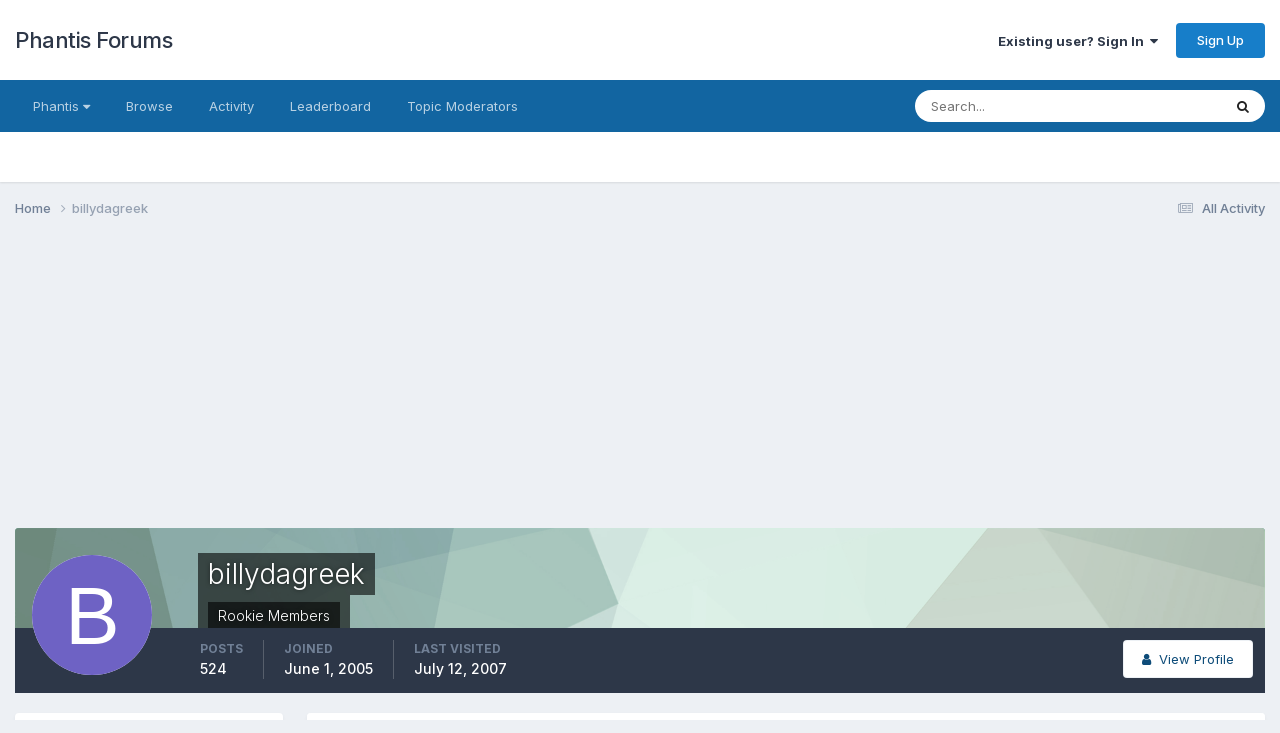

--- FILE ---
content_type: text/html;charset=UTF-8
request_url: https://forums.phantis.com/profile/1754-billydagreek/content/?type=football_fixture
body_size: 12161
content:
<!DOCTYPE html>
<html lang="en-US" dir="ltr">
	<head>
		<meta charset="utf-8">
        
		<title>billydagreek's Content - Phantis Forums</title>
		
		
		
		

	<meta name="viewport" content="width=device-width, initial-scale=1">


	
	


	<meta name="twitter:card" content="summary" />


	
		<meta name="twitter:site" content="@PhantisUSA" />
	



	
		
			
				<meta property="og:site_name" content="Phantis Forums">
			
		
	

	
		
			
				<meta property="og:locale" content="en_US">
			
		
	


	
		<link rel="canonical" href="https://forums.phantis.com/profile/1754-billydagreek/content/?type=football_fixture" />
	





<link rel="manifest" href="https://forums.phantis.com/manifest.webmanifest/">
<meta name="msapplication-config" content="https://forums.phantis.com/browserconfig.xml/">
<meta name="msapplication-starturl" content="/">
<meta name="application-name" content="Phantis Forums">
<meta name="apple-mobile-web-app-title" content="Phantis Forums">

	<meta name="theme-color" content="#ffffff">






	

	
		
			<link rel="icon" sizes="36x36" href="https://forums.phantis.com/uploads/monthly_2019_03/android-chrome-36x36.png?v=1718217251">
		
	

	
		
			<link rel="icon" sizes="48x48" href="https://forums.phantis.com/uploads/monthly_2019_03/android-chrome-48x48.png?v=1718217251">
		
	

	
		
			<link rel="icon" sizes="72x72" href="https://forums.phantis.com/uploads/monthly_2019_03/android-chrome-72x72.png?v=1718217251">
		
	

	
		
			<link rel="icon" sizes="96x96" href="https://forums.phantis.com/uploads/monthly_2019_03/android-chrome-96x96.png?v=1718217251">
		
	

	
		
			<link rel="icon" sizes="144x144" href="https://forums.phantis.com/uploads/monthly_2019_03/android-chrome-144x144.png?v=1718217251">
		
	

	
		
			<link rel="icon" sizes="192x192" href="https://forums.phantis.com/uploads/monthly_2019_03/android-chrome-192x192.png?v=1718217251">
		
	

	
		
			<link rel="icon" sizes="256x256" href="https://forums.phantis.com/uploads/monthly_2019_03/android-chrome-256x256.png?v=1718217251">
		
	

	
		
			<link rel="icon" sizes="384x384" href="https://forums.phantis.com/uploads/monthly_2019_03/android-chrome-384x384.png?v=1718217251">
		
	

	
		
			<link rel="icon" sizes="512x512" href="https://forums.phantis.com/uploads/monthly_2019_03/android-chrome-512x512.png?v=1718217251">
		
	

	
		
			<meta name="msapplication-square70x70logo" content="https://forums.phantis.com/uploads/monthly_2019_03/msapplication-square70x70logo.png?v=1718217251"/>
		
	

	
		
			<meta name="msapplication-TileImage" content="https://forums.phantis.com/uploads/monthly_2019_03/msapplication-TileImage.png?v=1718217251"/>
		
	

	
		
			<meta name="msapplication-square150x150logo" content="https://forums.phantis.com/uploads/monthly_2019_03/msapplication-square150x150logo.png?v=1718217251"/>
		
	

	
		
			<meta name="msapplication-wide310x150logo" content="https://forums.phantis.com/uploads/monthly_2019_03/msapplication-wide310x150logo.png?v=1718217251"/>
		
	

	
		
			<meta name="msapplication-square310x310logo" content="https://forums.phantis.com/uploads/monthly_2019_03/msapplication-square310x310logo.png?v=1718217251"/>
		
	

	
		
			
				<link rel="apple-touch-icon" href="https://forums.phantis.com/uploads/monthly_2019_03/apple-touch-icon-57x57.png?v=1718217251">
			
		
	

	
		
			
				<link rel="apple-touch-icon" sizes="60x60" href="https://forums.phantis.com/uploads/monthly_2019_03/apple-touch-icon-60x60.png?v=1718217251">
			
		
	

	
		
			
				<link rel="apple-touch-icon" sizes="72x72" href="https://forums.phantis.com/uploads/monthly_2019_03/apple-touch-icon-72x72.png?v=1718217251">
			
		
	

	
		
			
				<link rel="apple-touch-icon" sizes="76x76" href="https://forums.phantis.com/uploads/monthly_2019_03/apple-touch-icon-76x76.png?v=1718217251">
			
		
	

	
		
			
				<link rel="apple-touch-icon" sizes="114x114" href="https://forums.phantis.com/uploads/monthly_2019_03/apple-touch-icon-114x114.png?v=1718217251">
			
		
	

	
		
			
				<link rel="apple-touch-icon" sizes="120x120" href="https://forums.phantis.com/uploads/monthly_2019_03/apple-touch-icon-120x120.png?v=1718217251">
			
		
	

	
		
			
				<link rel="apple-touch-icon" sizes="144x144" href="https://forums.phantis.com/uploads/monthly_2019_03/apple-touch-icon-144x144.png?v=1718217251">
			
		
	

	
		
			
				<link rel="apple-touch-icon" sizes="152x152" href="https://forums.phantis.com/uploads/monthly_2019_03/apple-touch-icon-152x152.png?v=1718217251">
			
		
	

	
		
			
				<link rel="apple-touch-icon" sizes="180x180" href="https://forums.phantis.com/uploads/monthly_2019_03/apple-touch-icon-180x180.png?v=1718217251">
			
		
	





<link rel="preload" href="//forums.phantis.com/applications/core/interface/font/fontawesome-webfont.woff2?v=4.7.0" as="font" crossorigin="anonymous">
		


	<link rel="preconnect" href="https://fonts.googleapis.com">
	<link rel="preconnect" href="https://fonts.gstatic.com" crossorigin>
	
		<link href="https://fonts.googleapis.com/css2?family=Inter:wght@300;400;500;600;700&amp;display=swap" rel="stylesheet">
	



	<link rel="stylesheet" href="https://forums.phantis.com/uploads/css_built_3/341e4a57816af3ba440d891ca87450ff_framework.css?v=aff9fb3b711740089314" media="all">

	<link rel="stylesheet" href="https://forums.phantis.com/uploads/css_built_3/05e81b71abe4f22d6eb8d1a929494829_responsive.css?v=aff9fb3b711740089314" media="all">

	<link rel="stylesheet" href="https://forums.phantis.com/uploads/css_built_3/90eb5adf50a8c640f633d47fd7eb1778_core.css?v=aff9fb3b711740089314" media="all">

	<link rel="stylesheet" href="https://forums.phantis.com/uploads/css_built_3/5a0da001ccc2200dc5625c3f3934497d_core_responsive.css?v=aff9fb3b711740089314" media="all">

	<link rel="stylesheet" href="https://forums.phantis.com/uploads/css_built_3/fa14879227d11d638405bb86b9ef9148_notes.css?v=aff9fb3b711740089314" media="all">

	<link rel="stylesheet" href="https://forums.phantis.com/uploads/css_built_3/1f64b7f8224ab9be21c3a326ba50e129_stickynotes.css?v=aff9fb3b711740089314" media="all">

	<link rel="stylesheet" href="https://forums.phantis.com/uploads/css_built_3/ffdbd8340d5c38a97b780eeb2549bc3f_profiles.css?v=aff9fb3b711740089314" media="all">

	<link rel="stylesheet" href="https://forums.phantis.com/uploads/css_built_3/f2ef08fd7eaff94a9763df0d2e2aaa1f_streams.css?v=aff9fb3b711740089314" media="all">

	<link rel="stylesheet" href="https://forums.phantis.com/uploads/css_built_3/9be4fe0d9dd3ee2160f368f53374cd3f_leaderboard.css?v=aff9fb3b711740089314" media="all">

	<link rel="stylesheet" href="https://forums.phantis.com/uploads/css_built_3/125515e1b6f230e3adf3a20c594b0cea_profiles_responsive.css?v=aff9fb3b711740089314" media="all">





<link rel="stylesheet" href="https://forums.phantis.com/uploads/css_built_3/258adbb6e4f3e83cd3b355f84e3fa002_custom.css?v=aff9fb3b711740089314" media="all">




		
		

	
	<link rel='shortcut icon' href='https://forums.phantis.com/uploads/monthly_2019_03/favicon.ico' type="image/x-icon">

	</head>
	<body class="ipsApp ipsApp_front ipsJS_none ipsClearfix" data-controller="core.front.core.app,plugins.minimizequote"  data-message=""  data-pageapp="core" data-pagelocation="front" data-pagemodule="members" data-pagecontroller="profile" data-pageid="1754"   >
		
        

        

		<a href="#ipsLayout_mainArea" class="ipsHide" title="Go to main content on this page" accesskey="m">Jump to content</a>
		





		<div id="ipsLayout_header" class="ipsClearfix">
			

<style>
.moved {
  right: inherit !important;
  bottom: inherit !important;
}



</style>







<header>
				<div class="ipsLayout_container">
					

<a href='https://forums.phantis.com/' id='elSiteTitle' accesskey='1'>Phantis Forums</a>

					
						

	<ul id="elUserNav" class="ipsList_inline cSignedOut ipsResponsive_showDesktop">
		
        
		
        
        
            
            <li id="elSignInLink">
                <a href="https://forums.phantis.com/login/" data-ipsmenu-closeonclick="false" data-ipsmenu id="elUserSignIn">
                    Existing user? Sign In  <i class="fa fa-caret-down"></i>
                </a>
                
<div id='elUserSignIn_menu' class='ipsMenu ipsMenu_auto ipsHide'>
	<form accept-charset='utf-8' method='post' action='https://forums.phantis.com/login/'>
		<input type="hidden" name="csrfKey" value="c0196d52dac1d11b9de91b83539a53b7">
		<input type="hidden" name="ref" value="aHR0cHM6Ly9mb3J1bXMucGhhbnRpcy5jb20vcHJvZmlsZS8xNzU0LWJpbGx5ZGFncmVlay9jb250ZW50Lz90eXBlPWZvb3RiYWxsX2ZpeHR1cmU=">
		<div data-role="loginForm">
			
			
			
				<div class='ipsColumns ipsColumns_noSpacing'>
					<div class='ipsColumn ipsColumn_wide' id='elUserSignIn_internal'>
						
<div class="ipsPad ipsForm ipsForm_vertical">
	<h4 class="ipsType_sectionHead">Sign In</h4>
	<br><br>
	<ul class='ipsList_reset'>
		<li class="ipsFieldRow ipsFieldRow_noLabel ipsFieldRow_fullWidth">
			
			
				<input type="email" placeholder="Email Address" name="auth" autocomplete="email">
			
		</li>
		<li class="ipsFieldRow ipsFieldRow_noLabel ipsFieldRow_fullWidth">
			<input type="password" placeholder="Password" name="password" autocomplete="current-password">
		</li>
		<li class="ipsFieldRow ipsFieldRow_checkbox ipsClearfix">
			<span class="ipsCustomInput">
				<input type="checkbox" name="remember_me" id="remember_me_checkbox" value="1" checked aria-checked="true">
				<span></span>
			</span>
			<div class="ipsFieldRow_content">
				<label class="ipsFieldRow_label" for="remember_me_checkbox">Remember me</label>
				<span class="ipsFieldRow_desc">Not recommended on shared computers</span>
			</div>
		</li>
		<li class="ipsFieldRow ipsFieldRow_fullWidth">
			<button type="submit" name="_processLogin" value="usernamepassword" class="ipsButton ipsButton_primary ipsButton_small" id="elSignIn_submit">Sign In</button>
			
				<p class="ipsType_right ipsType_small">
					
						<a href='https://forums.phantis.com/lostpassword/' data-ipsDialog data-ipsDialog-title='Forgot your password?'>
					
					Forgot your password?</a>
				</p>
			
		</li>
	</ul>
</div>
					</div>
					<div class='ipsColumn ipsColumn_wide'>
						<div class='ipsPadding' id='elUserSignIn_external'>
							<div class='ipsAreaBackground_light ipsPadding:half'>
								
									<p class='ipsType_reset ipsType_small ipsType_center'><strong>Or sign in with one of these services</strong></p>
								
								
									<div class='ipsType_center ipsMargin_top:half'>
										

<button type="submit" name="_processLogin" value="2" class='ipsButton ipsButton_verySmall ipsButton_fullWidth ipsSocial ipsSocial_facebook' style="background-color: #3a579a">
	
		<span class='ipsSocial_icon'>
			
				<i class='fa fa-facebook-official'></i>
			
		</span>
		<span class='ipsSocial_text'>Sign in with Facebook</span>
	
</button>
									</div>
								
									<div class='ipsType_center ipsMargin_top:half'>
										

<button type="submit" name="_processLogin" value="9" class='ipsButton ipsButton_verySmall ipsButton_fullWidth ipsSocial ipsSocial_twitter' style="background-color: #000000">
	
		<span class='ipsSocial_icon'>
			
				<i class='fa fa-twitter'></i>
			
		</span>
		<span class='ipsSocial_text'>Sign in with X</span>
	
</button>
									</div>
								
									<div class='ipsType_center ipsMargin_top:half'>
										

<button type="submit" name="_processLogin" value="7" class='ipsButton ipsButton_verySmall ipsButton_fullWidth ipsSocial ipsSocial_linkedin' style="background-color: #007eb3">
	
		<span class='ipsSocial_icon'>
			
				<i class='fa fa-linkedin'></i>
			
		</span>
		<span class='ipsSocial_text'>Sign in with LinkedIn</span>
	
</button>
									</div>
								
									<div class='ipsType_center ipsMargin_top:half'>
										

<button type="submit" name="_processLogin" value="3" class='ipsButton ipsButton_verySmall ipsButton_fullWidth ipsSocial ipsSocial_google' style="background-color: #4285F4">
	
		<span class='ipsSocial_icon'>
			
				<i class='fa fa-google'></i>
			
		</span>
		<span class='ipsSocial_text'>Sign in with Google</span>
	
</button>
									</div>
								
							</div>
						</div>
					</div>
				</div>
			
		</div>
	</form>
</div>
            </li>
            
        
		
			<li>
				
					<a href="https://forums.phantis.com/register/" data-ipsdialog data-ipsdialog-size="narrow" data-ipsdialog-title="Sign Up"  id="elRegisterButton" class="ipsButton ipsButton_normal ipsButton_primary">Sign Up</a>
				
			</li>
		
	</ul>

						
<ul class='ipsMobileHamburger ipsList_reset ipsResponsive_hideDesktop'>
	<li data-ipsDrawer data-ipsDrawer-drawerElem='#elMobileDrawer'>
		<a href='#' >
			
			
				
			
			
			
			<i class='fa fa-navicon'></i>
		</a>
	</li>
</ul>
					
				</div>
			</header>
			

	<nav data-controller='core.front.core.navBar' class=' ipsResponsive_showDesktop'>
		<div class='ipsNavBar_primary ipsLayout_container '>
			<ul data-role="primaryNavBar" class='ipsClearfix'>
				


	
		
		
		<li  id='elNavSecondary_13' data-role="navBarItem" data-navApp="core" data-navExt="Menu">
			
			
				<a href="#" id="elNavigation_13" data-ipsMenu data-ipsMenu-appendTo='#elNavSecondary_13' data-ipsMenu-activeClass='ipsNavActive_menu' data-navItem-id="13" >
					Phantis <i class="fa fa-caret-down"></i><span class='ipsNavBar_active__identifier'></span>
				</a>
				<ul id="elNavigation_13_menu" class="ipsMenu ipsMenu_auto ipsHide">
					

	
		
			<li class='ipsMenu_item' >
				<a href='http://www.phantis.com/' >
					Phantis (Main Site)
				</a>
			</li>
		
	

	
		
			<li class='ipsMenu_item' >
				<a href='https://wiki.phantis.com/' >
					Phantis Wiki
				</a>
			</li>
		
	

				</ul>
			
			
		</li>
	
	

	
		
		
		<li  id='elNavSecondary_1' data-role="navBarItem" data-navApp="core" data-navExt="CustomItem">
			
			
				<a href="https://forums.phantis.com"  data-navItem-id="1" >
					Browse<span class='ipsNavBar_active__identifier'></span>
				</a>
			
			
				<ul class='ipsNavBar_secondary ipsHide' data-role='secondaryNavBar'>
					


	
		
		
		<li  id='elNavSecondary_8' data-role="navBarItem" data-navApp="forums" data-navExt="Forums">
			
			
				<a href="https://forums.phantis.com"  data-navItem-id="8" >
					Forums<span class='ipsNavBar_active__identifier'></span>
				</a>
			
			
		</li>
	
	

	
		
		
		<li  id='elNavSecondary_37' data-role="navBarItem" data-navApp="core" data-navExt="Clubs">
			
			
				<a href="https://forums.phantis.com/clubs/"  data-navItem-id="37" >
					Clubs<span class='ipsNavBar_active__identifier'></span>
				</a>
			
			
		</li>
	
	

	
		
		
		<li  id='elNavSecondary_39' data-role="navBarItem" data-navApp="core" data-navExt="Promoted">
			
			
				<a href="https://forums.phantis.com/ourpicks/"  data-navItem-id="39" >
					Our Picks<span class='ipsNavBar_active__identifier'></span>
				</a>
			
			
		</li>
	
	

	
	

	
	

	
		
		
		<li  id='elNavSecondary_11' data-role="navBarItem" data-navApp="core" data-navExt="StaffDirectory">
			
			
				<a href="https://forums.phantis.com/staff/"  data-navItem-id="11" >
					Staff<span class='ipsNavBar_active__identifier'></span>
				</a>
			
			
		</li>
	
	

	
		
		
		<li  id='elNavSecondary_12' data-role="navBarItem" data-navApp="core" data-navExt="OnlineUsers">
			
			
				<a href="https://forums.phantis.com/online/"  data-navItem-id="12" >
					Online Users<span class='ipsNavBar_active__identifier'></span>
				</a>
			
			
		</li>
	
	

	
	

					<li class='ipsHide' id='elNavigationMore_1' data-role='navMore'>
						<a href='#' data-ipsMenu data-ipsMenu-appendTo='#elNavigationMore_1' id='elNavigationMore_1_dropdown'>More <i class='fa fa-caret-down'></i></a>
						<ul class='ipsHide ipsMenu ipsMenu_auto' id='elNavigationMore_1_dropdown_menu' data-role='moreDropdown'></ul>
					</li>
				</ul>
			
		</li>
	
	

	
		
		
		<li  id='elNavSecondary_2' data-role="navBarItem" data-navApp="core" data-navExt="CustomItem">
			
			
				<a href="https://forums.phantis.com/discover/"  data-navItem-id="2" >
					Activity<span class='ipsNavBar_active__identifier'></span>
				</a>
			
			
				<ul class='ipsNavBar_secondary ipsHide' data-role='secondaryNavBar'>
					


	
		
		
		<li  id='elNavSecondary_3' data-role="navBarItem" data-navApp="core" data-navExt="AllActivity">
			
			
				<a href="https://forums.phantis.com/discover/"  data-navItem-id="3" >
					All Activity<span class='ipsNavBar_active__identifier'></span>
				</a>
			
			
		</li>
	
	

	
	

	
	

	
	

	
		
		
		<li  id='elNavSecondary_7' data-role="navBarItem" data-navApp="core" data-navExt="Search">
			
			
				<a href="https://forums.phantis.com/search/"  data-navItem-id="7" >
					Search<span class='ipsNavBar_active__identifier'></span>
				</a>
			
			
		</li>
	
	

					<li class='ipsHide' id='elNavigationMore_2' data-role='navMore'>
						<a href='#' data-ipsMenu data-ipsMenu-appendTo='#elNavigationMore_2' id='elNavigationMore_2_dropdown'>More <i class='fa fa-caret-down'></i></a>
						<ul class='ipsHide ipsMenu ipsMenu_auto' id='elNavigationMore_2_dropdown_menu' data-role='moreDropdown'></ul>
					</li>
				</ul>
			
		</li>
	
	

	
	

	
	

	
	

	
	

	
		
		
		<li  id='elNavSecondary_34' data-role="navBarItem" data-navApp="core" data-navExt="Leaderboard">
			
			
				<a href="https://forums.phantis.com/leaderboard/"  data-navItem-id="34" >
					Leaderboard<span class='ipsNavBar_active__identifier'></span>
				</a>
			
			
		</li>
	
	

	
		
		
		<li  id='elNavSecondary_45' data-role="navBarItem" data-navApp="nbtopicmods" data-navExt="TopicModerators">
			
			
				<a href="https://forums.phantis.com/nbtopicmods/"  data-navItem-id="45" >
					Topic Moderators<span class='ipsNavBar_active__identifier'></span>
				</a>
			
			
		</li>
	
	

				<li class='ipsHide' id='elNavigationMore' data-role='navMore'>
					<a href='#' data-ipsMenu data-ipsMenu-appendTo='#elNavigationMore' id='elNavigationMore_dropdown'>More</a>
					<ul class='ipsNavBar_secondary ipsHide' data-role='secondaryNavBar'>
						<li class='ipsHide' id='elNavigationMore_more' data-role='navMore'>
							<a href='#' data-ipsMenu data-ipsMenu-appendTo='#elNavigationMore_more' id='elNavigationMore_more_dropdown'>More <i class='fa fa-caret-down'></i></a>
							<ul class='ipsHide ipsMenu ipsMenu_auto' id='elNavigationMore_more_dropdown_menu' data-role='moreDropdown'></ul>
						</li>
					</ul>
				</li>
			</ul>
			

	<div id="elSearchWrapper">
		<div id='elSearch' data-controller="core.front.core.quickSearch">
			<form accept-charset='utf-8' action='//forums.phantis.com/search/?do=quicksearch' method='post'>
                <input type='search' id='elSearchField' placeholder='Search...' name='q' autocomplete='off' aria-label='Search'>
                <details class='cSearchFilter'>
                    <summary class='cSearchFilter__text'></summary>
                    <ul class='cSearchFilter__menu'>
                        
                        <li><label><input type="radio" name="type" value="all" ><span class='cSearchFilter__menuText'>Everywhere</span></label></li>
                        
                        
                            <li><label><input type="radio" name="type" value="core_statuses_status" checked><span class='cSearchFilter__menuText'>Status Updates</span></label></li>
                        
                            <li><label><input type="radio" name="type" value="forums_topic"><span class='cSearchFilter__menuText'>Topics</span></label></li>
                        
                            <li><label><input type="radio" name="type" value="core_members"><span class='cSearchFilter__menuText'>Members</span></label></li>
                        
                    </ul>
                </details>
				<button class='cSearchSubmit' type="submit" aria-label='Search'><i class="fa fa-search"></i></button>
			</form>
		</div>
	</div>

		</div>
	</nav>

			
<ul id='elMobileNav' class='ipsResponsive_hideDesktop' data-controller='core.front.core.mobileNav'>
	
		
			<li id='elMobileBreadcrumb'>
				<a href='https://forums.phantis.com/'>
					<span>Home</span>
				</a>
			</li>
		
	
	
	
	<li >
		<a data-action="defaultStream" href='https://forums.phantis.com/discover/'><i class="fa fa-newspaper-o" aria-hidden="true"></i></a>
	</li>

	

	
		<li class='ipsJS_show'>
			<a href='https://forums.phantis.com/search/'><i class='fa fa-search'></i></a>
		</li>
	
</ul>
		</div>
		<main id="ipsLayout_body" class="ipsLayout_container">
			<div id="ipsLayout_contentArea">
				<div id="ipsLayout_contentWrapper">
					
<nav class='ipsBreadcrumb ipsBreadcrumb_top ipsFaded_withHover'>
	

	<ul class='ipsList_inline ipsPos_right'>
		
		<li >
			<a data-action="defaultStream" class='ipsType_light '  href='https://forums.phantis.com/discover/'><i class="fa fa-newspaper-o" aria-hidden="true"></i> <span>All Activity</span></a>
		</li>
		
	</ul>

	<ul data-role="breadcrumbList">
		<li>
			<a title="Home" href='https://forums.phantis.com/'>
				<span>Home <i class='fa fa-angle-right'></i></span>
			</a>
		</li>
		
		
			<li>
				
					<a href='https://forums.phantis.com/profile/1754-billydagreek/'>
						<span>billydagreek </span>
					</a>
				
			</li>
		
	</ul>
</nav>
					
					<div id="ipsLayout_mainArea">
						<script async src="https://pagead2.googlesyndication.com/pagead/js/adsbygoogle.js"></script>
<!-- PF-Top -->
<ins class="adsbygoogle"
     style="display:block"
     data-ad-client="ca-pub-6814881822763525"
     data-ad-slot="2861543352"
     data-ad-format="auto"
     data-full-width-responsive="true"></ins>
<script>
     (adsbygoogle = window.adsbygoogle || []).push({});
</script>
						
						
						

	




						


<div data-controller='core.front.profile.main' id='elProfileUserContent'>
	

<header data-role="profileHeader">
    <div class="ipsPageHead_special cProfileHeaderMinimal" id="elProfileHeader" data-controller="core.global.core.coverPhoto" data-url="https://forums.phantis.com/profile/1754-billydagreek/?csrfKey=c0196d52dac1d11b9de91b83539a53b7" data-coveroffset="0">
        
        <div class="ipsCoverPhoto_container" style="background-color: hsl(153, 100%, 80% )">
            <img src="https://forums.phantis.com/uploads/set_resources_3/84c1e40ea0e759e3f1505eb1788ddf3c_pattern.png" class="ipsCoverPhoto_photo" data-action="toggleCoverPhoto" alt="">
        </div>
        
        
        <div class="ipsColumns ipsColumns_collapsePhone" data-hideoncoveredit>
            <div class="ipsColumn ipsColumn_fixed ipsColumn_narrow ipsPos_center" id="elProfilePhoto">
                
                <span class="ipsUserPhoto ipsUserPhoto_xlarge">
						<img src="data:image/svg+xml,%3Csvg%20xmlns%3D%22http%3A%2F%2Fwww.w3.org%2F2000%2Fsvg%22%20viewBox%3D%220%200%201024%201024%22%20style%3D%22background%3A%236e62c4%22%3E%3Cg%3E%3Ctext%20text-anchor%3D%22middle%22%20dy%3D%22.35em%22%20x%3D%22512%22%20y%3D%22512%22%20fill%3D%22%23ffffff%22%20font-size%3D%22700%22%20font-family%3D%22-apple-system%2C%20BlinkMacSystemFont%2C%20Roboto%2C%20Helvetica%2C%20Arial%2C%20sans-serif%22%3EB%3C%2Ftext%3E%3C%2Fg%3E%3C%2Fsvg%3E" alt="">
					</span>
                
                
            </div>
            <div class="ipsColumn ipsColumn_fluid">
                <div class="ipsPos_left ipsPad cProfileHeader_name ipsType_normal">
                    <h1 class="ipsType_reset ipsPageHead_barText">
                        billydagreek

                        
                        
                    </h1>
                    <span>
						<span class="ipsPageHead_barText">
					
						<span class="ipsPageHead_barText"><span style='color:#'>Rookie Members</span></span>
					</span>

					</span>
                </div>
                
                <ul class="ipsList_inline ipsPad ipsResponsive_hidePhone ipsResponsive_block ipsPos_left">
                    
                    <li>

<div data-followApp='core' data-followArea='member' data-followID='1754'  data-controller='core.front.core.followButton'>
	
		

	
</div></li>
                    
                    
                
</ul>
                
            </div>
        </div>
    </div>

    <div class="ipsGrid ipsAreaBackground ipsPad ipsResponsive_showPhone ipsResponsive_block">
        
        
        

        
        
        <div data-role="switchView" class="ipsGrid_span12">
            <div data-action="goToProfile" data-type="phone" class="">
                <a href="https://forums.phantis.com/profile/1754-billydagreek/" class="ipsButton ipsButton_veryLight ipsButton_small ipsButton_fullWidth" title="billydagreek's Profile"><i class="fa fa-user"></i></a>
            </div>
            <div data-action="browseContent" data-type="phone" class="ipsHide">
                <a href="https://forums.phantis.com/profile/1754-billydagreek/content/" rel="nofollow" class="ipsButton ipsButton_veryLight ipsButton_small ipsButton_fullWidth" title="billydagreek's Content"><i class="fa fa-newspaper-o"></i></a>
            </div>
        </div>
    </div>

    <div id="elProfileStats" class="ipsClearfix sm:ipsPadding ipsResponsive_pull">
        <div data-role="switchView" class="ipsResponsive_hidePhone ipsPos_right">
            <a href="https://forums.phantis.com/profile/1754-billydagreek/" class="ipsButton ipsButton_veryLight ipsButton_small ipsPos_right " data-action="goToProfile" data-type="full" title="billydagreek's Profile"><i class="fa fa-user"></i> <span class="ipsResponsive_showDesktop ipsResponsive_inline"> View Profile</span></a>
            <a href="https://forums.phantis.com/profile/1754-billydagreek/content/" rel="nofollow" class="ipsButton ipsButton_veryLight ipsButton_small ipsPos_right ipsHide" data-action="browseContent" data-type="full" title="billydagreek's Content"><i class="fa fa-newspaper-o"></i> <span class="ipsResponsive_showDesktop ipsResponsive_inline"> See their activity</span></a>
        </div>
        <ul class="ipsList_reset ipsFlex ipsFlex-ai:center ipsFlex-fw:wrap ipsPos_left ipsResponsive_noFloat">
            <li>
                <h4 class="ipsType_minorHeading">Posts</h4>
                524
            </li>
            <li>
                <h4 class="ipsType_minorHeading">Joined</h4>
                <time datetime='2005-06-01T21:45:51Z' title='06/01/2005 09:45  PM' data-short='20 yr'>June 1, 2005</time>
            </li>
            
            <li>
                <h4 class="ipsType_minorHeading">Last visited</h4>
                <span>
					
                    <time datetime='2007-07-12T19:44:26Z' title='07/12/2007 07:44  PM' data-short='18 yr'>July 12, 2007</time>
				</span>
            </li>
            
            
        </ul>
    </div>
</header>

	<div data-role="profileContent" class='ipsSpacer_top'>

		<div class="ipsColumns ipsColumns_collapsePhone">
			<div class="ipsColumn ipsColumn_wide">
				<div class='ipsPadding:half ipsBox'>
					<div class="ipsSideMenu" data-ipsTabBar data-ipsTabBar-contentArea='#elUserContent' data-ipsTabBar-itemselector=".ipsSideMenu_item" data-ipsTabBar-activeClass="ipsSideMenu_itemActive" data-ipsSideMenu>
						<h3 class="ipsSideMenu_mainTitle ipsAreaBackground_light ipsType_medium">
							<a href="#user_content" class="ipsPad_double" data-action="openSideMenu"><i class="fa fa-bars"></i> &nbsp;Content Type&nbsp;<i class="fa fa-caret-down"></i></a>
						</h3>
						<div>
							<ul class="ipsSideMenu_list">
								<li><a href="https://forums.phantis.com/profile/1754-billydagreek/content/?change_section=1" class="ipsSideMenu_item ipsSideMenu_itemActive">All Activity</a></li>
							</ul>
							
								<h4 class='ipsSideMenu_subTitle'>Profiles</h4>
								<ul class="ipsSideMenu_list">
									
										<li><a href="https://forums.phantis.com/profile/1754-billydagreek/content/?type=core_statuses_status&amp;change_section=1" class="ipsSideMenu_item ">Status Updates</a></li>
									
										<li><a href="https://forums.phantis.com/profile/1754-billydagreek/content/?type=core_statuses_reply&amp;change_section=1" class="ipsSideMenu_item ">Status Replies</a></li>
									
								</ul>
							
								<h4 class='ipsSideMenu_subTitle'>Forums</h4>
								<ul class="ipsSideMenu_list">
									
										<li><a href="https://forums.phantis.com/profile/1754-billydagreek/content/?type=forums_topic&amp;change_section=1" class="ipsSideMenu_item ">Topics</a></li>
									
										<li><a href="https://forums.phantis.com/profile/1754-billydagreek/content/?type=forums_topic_post&amp;change_section=1" class="ipsSideMenu_item ">Posts</a></li>
									
								</ul>
							
						</div>			
					</div>
				</div>
			</div>
			<div class="ipsColumn ipsColumn_fluid" id='elUserContent'>
				
<div class='ipsBox'>
	<h2 class='ipsType_sectionTitle ipsType_reset'>Everything posted by billydagreek</h2>
	

<div data-baseurl="https://forums.phantis.com/profile/1754-billydagreek/content/?all_activity=1&amp;page=1" data-resort="listResort" data-tableid="topics" data-controller="core.global.core.table">
	<div data-role="tableRows">
		
		<ol class='ipsDataList ipsDataList_large cSearchActivity ipsStream ipsPad'>
			
				

<li class='ipsStreamItem ipsStreamItem_contentBlock ipsStreamItem_expanded ipsAreaBackground_reset ipsPad  ' data-role='activityItem' data-timestamp='1156891427'>
	<div class='ipsStreamItem_container ipsClearfix'>
		
			
			<div class='ipsStreamItem_header ipsPhotoPanel ipsPhotoPanel_mini'>
								
					<span class='ipsStreamItem_contentType' data-ipsTooltip title='Post'><i class='fa fa-comment'></i></span>
				
				

	<a href="https://forums.phantis.com/profile/1754-billydagreek/" rel="nofollow" data-ipshover data-ipshover-target="https://forums.phantis.com/profile/1754-billydagreek/?do=hovercard"  class="ipsUserPhoto ipsUserPhoto_mini" title="Go to billydagreek's profile">
		<img src="data:image/svg+xml,%3Csvg%20xmlns%3D%22http%3A%2F%2Fwww.w3.org%2F2000%2Fsvg%22%20viewBox%3D%220%200%201024%201024%22%20style%3D%22background%3A%236e62c4%22%3E%3Cg%3E%3Ctext%20text-anchor%3D%22middle%22%20dy%3D%22.35em%22%20x%3D%22512%22%20y%3D%22512%22%20fill%3D%22%23ffffff%22%20font-size%3D%22700%22%20font-family%3D%22-apple-system%2C%20BlinkMacSystemFont%2C%20Roboto%2C%20Helvetica%2C%20Arial%2C%20sans-serif%22%3EB%3C%2Ftext%3E%3C%2Fg%3E%3C%2Fsvg%3E" alt="billydagreek" loading="lazy">
	</a>

				<div class=''>
					
					<h2 class='ipsType_reset ipsStreamItem_title ipsContained_container ipsStreamItem_titleSmall'>
						
						
						<span class='ipsType_break ipsContained'>
							<a href='https://forums.phantis.com/topic/7796-fiba-world-basketball-championships/?do=findComment&amp;comment=114234' data-linkType="link" data-searchable> FIBA WORLD BASKETBALL CHAMPIONSHIPS</a>
						</span>
						
					</h2>
					
						<p class='ipsType_reset ipsStreamItem_status ipsType_blendLinks'>
							
<a href='https://forums.phantis.com/profile/1754-billydagreek/' rel="nofollow" data-ipsHover data-ipsHover-width="370" data-ipsHover-target='https://forums.phantis.com/profile/1754-billydagreek/?do=hovercard' title="Go to billydagreek's profile" class="ipsType_break">billydagreek</a> replied to 
<a href='https://forums.phantis.com/profile/1554-plato-ny/' rel="nofollow" data-ipsHover data-ipsHover-width="370" data-ipsHover-target='https://forums.phantis.com/profile/1554-plato-ny/?do=hovercard' title="Go to plato-ny's profile" class="ipsType_break">plato-ny</a>'s topic in <a href='https://forums.phantis.com/forum/56-greek-national-team-and-bball-news/'>Greek National Team, and BBall News</a>
						</p>
					
					
						
					
				</div>
			</div>
			
				<div class='ipsStreamItem_snippet ipsType_break'>
					
					 	

	<div class='ipsType_richText ipsContained ipsType_medium'>
		<div data-ipsTruncate data-ipsTruncate-type='remove' data-ipsTruncate-size='3 lines' data-ipsTruncate-watch='false'>
			wheres my friend?? just wanted to tell u u were right...turkey is better than greece..........hahahahhahaa....ouks' ap'edo...de leei kamia m*****a tora..hahaha
		</div>
	</div>


					
				</div>
				<ul class='ipsList_inline ipsStreamItem_meta ipsGap:1'>
					<li class='ipsType_light ipsType_medium'>
						
						<i class='fa fa-clock-o'></i> <time datetime='2006-08-29T22:43:47Z' title='08/29/2006 10:43  PM' data-short='19 yr'>August 29, 2006</time>
						
					</li>
					
						<li class='ipsType_light ipsType_medium'>
							<a href='https://forums.phantis.com/topic/7796-fiba-world-basketball-championships/?do=findComment&amp;comment=114234' class='ipsType_blendLinks'>
								
									<i class='fa fa-comment'></i> 547 replies
								
							</a>
						</li>
					
					
					
				</ul>
			
		
	</div>
</li>
			
				

<li class='ipsStreamItem ipsStreamItem_contentBlock ipsStreamItem_expanded ipsAreaBackground_reset ipsPad  ' data-role='activityItem' data-timestamp='1156699505'>
	<div class='ipsStreamItem_container ipsClearfix'>
		
			
			<div class='ipsStreamItem_header ipsPhotoPanel ipsPhotoPanel_mini'>
								
					<span class='ipsStreamItem_contentType' data-ipsTooltip title='Post'><i class='fa fa-comment'></i></span>
				
				

	<a href="https://forums.phantis.com/profile/1754-billydagreek/" rel="nofollow" data-ipshover data-ipshover-target="https://forums.phantis.com/profile/1754-billydagreek/?do=hovercard"  class="ipsUserPhoto ipsUserPhoto_mini" title="Go to billydagreek's profile">
		<img src="data:image/svg+xml,%3Csvg%20xmlns%3D%22http%3A%2F%2Fwww.w3.org%2F2000%2Fsvg%22%20viewBox%3D%220%200%201024%201024%22%20style%3D%22background%3A%236e62c4%22%3E%3Cg%3E%3Ctext%20text-anchor%3D%22middle%22%20dy%3D%22.35em%22%20x%3D%22512%22%20y%3D%22512%22%20fill%3D%22%23ffffff%22%20font-size%3D%22700%22%20font-family%3D%22-apple-system%2C%20BlinkMacSystemFont%2C%20Roboto%2C%20Helvetica%2C%20Arial%2C%20sans-serif%22%3EB%3C%2Ftext%3E%3C%2Fg%3E%3C%2Fsvg%3E" alt="billydagreek" loading="lazy">
	</a>

				<div class=''>
					
					<h2 class='ipsType_reset ipsStreamItem_title ipsContained_container ipsStreamItem_titleSmall'>
						
						
						<span class='ipsType_break ipsContained'>
							<a href='https://forums.phantis.com/topic/7796-fiba-world-basketball-championships/?do=findComment&amp;comment=113881' data-linkType="link" data-searchable> FIBA WORLD BASKETBALL CHAMPIONSHIPS</a>
						</span>
						
					</h2>
					
						<p class='ipsType_reset ipsStreamItem_status ipsType_blendLinks'>
							
<a href='https://forums.phantis.com/profile/1754-billydagreek/' rel="nofollow" data-ipsHover data-ipsHover-width="370" data-ipsHover-target='https://forums.phantis.com/profile/1754-billydagreek/?do=hovercard' title="Go to billydagreek's profile" class="ipsType_break">billydagreek</a> replied to 
<a href='https://forums.phantis.com/profile/1554-plato-ny/' rel="nofollow" data-ipsHover data-ipsHover-width="370" data-ipsHover-target='https://forums.phantis.com/profile/1554-plato-ny/?do=hovercard' title="Go to plato-ny's profile" class="ipsType_break">plato-ny</a>'s topic in <a href='https://forums.phantis.com/forum/56-greek-national-team-and-bball-news/'>Greek National Team, and BBall News</a>
						</p>
					
					
						
					
				</div>
			</div>
			
				<div class='ipsStreamItem_snippet ipsType_break'>
					
					 	

	<div class='ipsType_richText ipsContained ipsType_medium'>
		<div data-ipsTruncate data-ipsTruncate-type='remove' data-ipsTruncate-size='3 lines' data-ipsTruncate-watch='false'>
			great game...we can definitely go all the way...lets beat france like we should first n then worry bout the US.....if we bring our A game the us is goin down...one way or another the US is not winning this thing.....................
		</div>
	</div>


					
				</div>
				<ul class='ipsList_inline ipsStreamItem_meta ipsGap:1'>
					<li class='ipsType_light ipsType_medium'>
						
						<i class='fa fa-clock-o'></i> <time datetime='2006-08-27T17:25:05Z' title='08/27/2006 05:25  PM' data-short='19 yr'>August 27, 2006</time>
						
					</li>
					
						<li class='ipsType_light ipsType_medium'>
							<a href='https://forums.phantis.com/topic/7796-fiba-world-basketball-championships/?do=findComment&amp;comment=113881' class='ipsType_blendLinks'>
								
									<i class='fa fa-comment'></i> 547 replies
								
							</a>
						</li>
					
					
					
				</ul>
			
		
	</div>
</li>
			
				

<li class='ipsStreamItem ipsStreamItem_contentBlock ipsStreamItem_expanded ipsAreaBackground_reset ipsPad  ' data-role='activityItem' data-timestamp='1156387706'>
	<div class='ipsStreamItem_container ipsClearfix'>
		
			
			<div class='ipsStreamItem_header ipsPhotoPanel ipsPhotoPanel_mini'>
								
					<span class='ipsStreamItem_contentType' data-ipsTooltip title='Post'><i class='fa fa-comment'></i></span>
				
				

	<a href="https://forums.phantis.com/profile/1754-billydagreek/" rel="nofollow" data-ipshover data-ipshover-target="https://forums.phantis.com/profile/1754-billydagreek/?do=hovercard"  class="ipsUserPhoto ipsUserPhoto_mini" title="Go to billydagreek's profile">
		<img src="data:image/svg+xml,%3Csvg%20xmlns%3D%22http%3A%2F%2Fwww.w3.org%2F2000%2Fsvg%22%20viewBox%3D%220%200%201024%201024%22%20style%3D%22background%3A%236e62c4%22%3E%3Cg%3E%3Ctext%20text-anchor%3D%22middle%22%20dy%3D%22.35em%22%20x%3D%22512%22%20y%3D%22512%22%20fill%3D%22%23ffffff%22%20font-size%3D%22700%22%20font-family%3D%22-apple-system%2C%20BlinkMacSystemFont%2C%20Roboto%2C%20Helvetica%2C%20Arial%2C%20sans-serif%22%3EB%3C%2Ftext%3E%3C%2Fg%3E%3C%2Fsvg%3E" alt="billydagreek" loading="lazy">
	</a>

				<div class=''>
					
					<h2 class='ipsType_reset ipsStreamItem_title ipsContained_container ipsStreamItem_titleSmall'>
						
						
						<span class='ipsType_break ipsContained'>
							<a href='https://forums.phantis.com/topic/7796-fiba-world-basketball-championships/?do=findComment&amp;comment=113199' data-linkType="link" data-searchable> FIBA WORLD BASKETBALL CHAMPIONSHIPS</a>
						</span>
						
					</h2>
					
						<p class='ipsType_reset ipsStreamItem_status ipsType_blendLinks'>
							
<a href='https://forums.phantis.com/profile/1754-billydagreek/' rel="nofollow" data-ipsHover data-ipsHover-width="370" data-ipsHover-target='https://forums.phantis.com/profile/1754-billydagreek/?do=hovercard' title="Go to billydagreek's profile" class="ipsType_break">billydagreek</a> replied to 
<a href='https://forums.phantis.com/profile/1554-plato-ny/' rel="nofollow" data-ipsHover data-ipsHover-width="370" data-ipsHover-target='https://forums.phantis.com/profile/1554-plato-ny/?do=hovercard' title="Go to plato-ny's profile" class="ipsType_break">plato-ny</a>'s topic in <a href='https://forums.phantis.com/forum/56-greek-national-team-and-bball-news/'>Greek National Team, and BBall News</a>
						</p>
					
					
						
					
				</div>
			</div>
			
				<div class='ipsStreamItem_snippet ipsType_break'>
					
					 	

	<div class='ipsType_richText ipsContained ipsType_medium'>
		<div data-ipsTruncate data-ipsTruncate-type='remove' data-ipsTruncate-size='3 lines' data-ipsTruncate-watch='false'>
			my top ten for whats its worth and no way in hell is turkey better than us, and i could care less if they win tonight, they still arent at our level..when they win a championship then i will talk to u turk.................... 

1 Argentina 

2 HELLAS 

3 Usa 

4 Spain 

5 Lithuania 

6 France 

7 Italy 

8 Serbia 

9 Germany 

10 Turkey
		</div>
	</div>


					
				</div>
				<ul class='ipsList_inline ipsStreamItem_meta ipsGap:1'>
					<li class='ipsType_light ipsType_medium'>
						
						<i class='fa fa-clock-o'></i> <time datetime='2006-08-24T02:48:26Z' title='08/24/2006 02:48  AM' data-short='19 yr'>August 24, 2006</time>
						
					</li>
					
						<li class='ipsType_light ipsType_medium'>
							<a href='https://forums.phantis.com/topic/7796-fiba-world-basketball-championships/?do=findComment&amp;comment=113199' class='ipsType_blendLinks'>
								
									<i class='fa fa-comment'></i> 547 replies
								
							</a>
						</li>
					
					
					
				</ul>
			
		
	</div>
</li>
			
				

<li class='ipsStreamItem ipsStreamItem_contentBlock ipsStreamItem_expanded ipsAreaBackground_reset ipsPad  ' data-role='activityItem' data-timestamp='1156387331'>
	<div class='ipsStreamItem_container ipsClearfix'>
		
			
			<div class='ipsStreamItem_header ipsPhotoPanel ipsPhotoPanel_mini'>
								
					<span class='ipsStreamItem_contentType' data-ipsTooltip title='Post'><i class='fa fa-comment'></i></span>
				
				

	<a href="https://forums.phantis.com/profile/1754-billydagreek/" rel="nofollow" data-ipshover data-ipshover-target="https://forums.phantis.com/profile/1754-billydagreek/?do=hovercard"  class="ipsUserPhoto ipsUserPhoto_mini" title="Go to billydagreek's profile">
		<img src="data:image/svg+xml,%3Csvg%20xmlns%3D%22http%3A%2F%2Fwww.w3.org%2F2000%2Fsvg%22%20viewBox%3D%220%200%201024%201024%22%20style%3D%22background%3A%236e62c4%22%3E%3Cg%3E%3Ctext%20text-anchor%3D%22middle%22%20dy%3D%22.35em%22%20x%3D%22512%22%20y%3D%22512%22%20fill%3D%22%23ffffff%22%20font-size%3D%22700%22%20font-family%3D%22-apple-system%2C%20BlinkMacSystemFont%2C%20Roboto%2C%20Helvetica%2C%20Arial%2C%20sans-serif%22%3EB%3C%2Ftext%3E%3C%2Fg%3E%3C%2Fsvg%3E" alt="billydagreek" loading="lazy">
	</a>

				<div class=''>
					
					<h2 class='ipsType_reset ipsStreamItem_title ipsContained_container ipsStreamItem_titleSmall'>
						
						
						<span class='ipsType_break ipsContained'>
							<a href='https://forums.phantis.com/topic/7796-fiba-world-basketball-championships/?do=findComment&amp;comment=113196' data-linkType="link" data-searchable> FIBA WORLD BASKETBALL CHAMPIONSHIPS</a>
						</span>
						
					</h2>
					
						<p class='ipsType_reset ipsStreamItem_status ipsType_blendLinks'>
							
<a href='https://forums.phantis.com/profile/1754-billydagreek/' rel="nofollow" data-ipsHover data-ipsHover-width="370" data-ipsHover-target='https://forums.phantis.com/profile/1754-billydagreek/?do=hovercard' title="Go to billydagreek's profile" class="ipsType_break">billydagreek</a> replied to 
<a href='https://forums.phantis.com/profile/1554-plato-ny/' rel="nofollow" data-ipsHover data-ipsHover-width="370" data-ipsHover-target='https://forums.phantis.com/profile/1554-plato-ny/?do=hovercard' title="Go to plato-ny's profile" class="ipsType_break">plato-ny</a>'s topic in <a href='https://forums.phantis.com/forum/56-greek-national-team-and-bball-news/'>Greek National Team, and BBall News</a>
						</p>
					
					
						
					
				</div>
			</div>
			
				<div class='ipsStreamItem_snippet ipsType_break'>
					
					 	

	<div class='ipsType_richText ipsContained ipsType_medium'>
		<div data-ipsTruncate data-ipsTruncate-type='remove' data-ipsTruncate-size='3 lines' data-ipsTruncate-watch='false'>
			lithuania u say is better but the only thing that matters is which team won...basketball is about bringing it every game and lithuania couldnt do that, soo, WE are the better team...we win the ones were supposed to and win the close ones , we never give up and we play till the final buzzer..thats a team that can go all the way......
		</div>
	</div>


					
				</div>
				<ul class='ipsList_inline ipsStreamItem_meta ipsGap:1'>
					<li class='ipsType_light ipsType_medium'>
						
						<i class='fa fa-clock-o'></i> <time datetime='2006-08-24T02:42:11Z' title='08/24/2006 02:42  AM' data-short='19 yr'>August 24, 2006</time>
						
					</li>
					
						<li class='ipsType_light ipsType_medium'>
							<a href='https://forums.phantis.com/topic/7796-fiba-world-basketball-championships/?do=findComment&amp;comment=113196' class='ipsType_blendLinks'>
								
									<i class='fa fa-comment'></i> 547 replies
								
							</a>
						</li>
					
					
					
				</ul>
			
		
	</div>
</li>
			
				

<li class='ipsStreamItem ipsStreamItem_contentBlock ipsStreamItem_expanded ipsAreaBackground_reset ipsPad  ' data-role='activityItem' data-timestamp='1155067168'>
	<div class='ipsStreamItem_container ipsClearfix'>
		
			
			<div class='ipsStreamItem_header ipsPhotoPanel ipsPhotoPanel_mini'>
								
					<span class='ipsStreamItem_contentType' data-ipsTooltip title='Post'><i class='fa fa-comment'></i></span>
				
				

	<a href="https://forums.phantis.com/profile/1754-billydagreek/" rel="nofollow" data-ipshover data-ipshover-target="https://forums.phantis.com/profile/1754-billydagreek/?do=hovercard"  class="ipsUserPhoto ipsUserPhoto_mini" title="Go to billydagreek's profile">
		<img src="data:image/svg+xml,%3Csvg%20xmlns%3D%22http%3A%2F%2Fwww.w3.org%2F2000%2Fsvg%22%20viewBox%3D%220%200%201024%201024%22%20style%3D%22background%3A%236e62c4%22%3E%3Cg%3E%3Ctext%20text-anchor%3D%22middle%22%20dy%3D%22.35em%22%20x%3D%22512%22%20y%3D%22512%22%20fill%3D%22%23ffffff%22%20font-size%3D%22700%22%20font-family%3D%22-apple-system%2C%20BlinkMacSystemFont%2C%20Roboto%2C%20Helvetica%2C%20Arial%2C%20sans-serif%22%3EB%3C%2Ftext%3E%3C%2Fg%3E%3C%2Fsvg%3E" alt="billydagreek" loading="lazy">
	</a>

				<div class=''>
					
					<h2 class='ipsType_reset ipsStreamItem_title ipsContained_container ipsStreamItem_titleSmall'>
						
						
						<span class='ipsType_break ipsContained'>
							<a href='https://forums.phantis.com/topic/7796-fiba-world-basketball-championships/?do=findComment&amp;comment=111097' data-linkType="link" data-searchable> FIBA WORLD BASKETBALL CHAMPIONSHIPS</a>
						</span>
						
					</h2>
					
						<p class='ipsType_reset ipsStreamItem_status ipsType_blendLinks'>
							
<a href='https://forums.phantis.com/profile/1754-billydagreek/' rel="nofollow" data-ipsHover data-ipsHover-width="370" data-ipsHover-target='https://forums.phantis.com/profile/1754-billydagreek/?do=hovercard' title="Go to billydagreek's profile" class="ipsType_break">billydagreek</a> replied to 
<a href='https://forums.phantis.com/profile/1554-plato-ny/' rel="nofollow" data-ipsHover data-ipsHover-width="370" data-ipsHover-target='https://forums.phantis.com/profile/1554-plato-ny/?do=hovercard' title="Go to plato-ny's profile" class="ipsType_break">plato-ny</a>'s topic in <a href='https://forums.phantis.com/forum/56-greek-national-team-and-bball-news/'>Greek National Team, and BBall News</a>
						</p>
					
					
						
					
				</div>
			</div>
			
				<div class='ipsStreamItem_snippet ipsType_break'>
					
					 	

	<div class='ipsType_richText ipsContained ipsType_medium'>
		<div data-ipsTruncate data-ipsTruncate-type='remove' data-ipsTruncate-size='3 lines' data-ipsTruncate-watch='false'>
			the us sucks..they barely beat brazil.............i think greece, serbia, and argentina will be the three medalists in no particular order...................
		</div>
	</div>


					
				</div>
				<ul class='ipsList_inline ipsStreamItem_meta ipsGap:1'>
					<li class='ipsType_light ipsType_medium'>
						
						<i class='fa fa-clock-o'></i> <time datetime='2006-08-08T19:59:28Z' title='08/08/2006 07:59  PM' data-short='19 yr'>August 8, 2006</time>
						
					</li>
					
						<li class='ipsType_light ipsType_medium'>
							<a href='https://forums.phantis.com/topic/7796-fiba-world-basketball-championships/?do=findComment&amp;comment=111097' class='ipsType_blendLinks'>
								
									<i class='fa fa-comment'></i> 547 replies
								
							</a>
						</li>
					
					
					
				</ul>
			
		
	</div>
</li>
			
				

<li class='ipsStreamItem ipsStreamItem_contentBlock ipsStreamItem_expanded ipsAreaBackground_reset ipsPad  ' data-role='activityItem' data-timestamp='1154813655'>
	<div class='ipsStreamItem_container ipsClearfix'>
		
			
			<div class='ipsStreamItem_header ipsPhotoPanel ipsPhotoPanel_mini'>
								
					<span class='ipsStreamItem_contentType' data-ipsTooltip title='Post'><i class='fa fa-comment'></i></span>
				
				

	<a href="https://forums.phantis.com/profile/1754-billydagreek/" rel="nofollow" data-ipshover data-ipshover-target="https://forums.phantis.com/profile/1754-billydagreek/?do=hovercard"  class="ipsUserPhoto ipsUserPhoto_mini" title="Go to billydagreek's profile">
		<img src="data:image/svg+xml,%3Csvg%20xmlns%3D%22http%3A%2F%2Fwww.w3.org%2F2000%2Fsvg%22%20viewBox%3D%220%200%201024%201024%22%20style%3D%22background%3A%236e62c4%22%3E%3Cg%3E%3Ctext%20text-anchor%3D%22middle%22%20dy%3D%22.35em%22%20x%3D%22512%22%20y%3D%22512%22%20fill%3D%22%23ffffff%22%20font-size%3D%22700%22%20font-family%3D%22-apple-system%2C%20BlinkMacSystemFont%2C%20Roboto%2C%20Helvetica%2C%20Arial%2C%20sans-serif%22%3EB%3C%2Ftext%3E%3C%2Fg%3E%3C%2Fsvg%3E" alt="billydagreek" loading="lazy">
	</a>

				<div class=''>
					
					<h2 class='ipsType_reset ipsStreamItem_title ipsContained_container ipsStreamItem_titleSmall'>
						
						
						<span class='ipsType_break ipsContained'>
							<a href='https://forums.phantis.com/topic/7796-fiba-world-basketball-championships/?do=findComment&amp;comment=110840' data-linkType="link" data-searchable> FIBA WORLD BASKETBALL CHAMPIONSHIPS</a>
						</span>
						
					</h2>
					
						<p class='ipsType_reset ipsStreamItem_status ipsType_blendLinks'>
							
<a href='https://forums.phantis.com/profile/1754-billydagreek/' rel="nofollow" data-ipsHover data-ipsHover-width="370" data-ipsHover-target='https://forums.phantis.com/profile/1754-billydagreek/?do=hovercard' title="Go to billydagreek's profile" class="ipsType_break">billydagreek</a> replied to 
<a href='https://forums.phantis.com/profile/1554-plato-ny/' rel="nofollow" data-ipsHover data-ipsHover-width="370" data-ipsHover-target='https://forums.phantis.com/profile/1554-plato-ny/?do=hovercard' title="Go to plato-ny's profile" class="ipsType_break">plato-ny</a>'s topic in <a href='https://forums.phantis.com/forum/56-greek-national-team-and-bball-news/'>Greek National Team, and BBall News</a>
						</p>
					
					
						
					
				</div>
			</div>
			
				<div class='ipsStreamItem_snippet ipsType_break'>
					
					 	

	<div class='ipsType_richText ipsContained ipsType_medium'>
		<div data-ipsTruncate data-ipsTruncate-type='remove' data-ipsTruncate-size='3 lines' data-ipsTruncate-watch='false'>
			i looked at both and their not that hot fellas...i dunno just my opinion........
		</div>
	</div>


					
				</div>
				<ul class='ipsList_inline ipsStreamItem_meta ipsGap:1'>
					<li class='ipsType_light ipsType_medium'>
						
						<i class='fa fa-clock-o'></i> <time datetime='2006-08-05T21:34:15Z' title='08/05/2006 09:34  PM' data-short='19 yr'>August 5, 2006</time>
						
					</li>
					
						<li class='ipsType_light ipsType_medium'>
							<a href='https://forums.phantis.com/topic/7796-fiba-world-basketball-championships/?do=findComment&amp;comment=110840' class='ipsType_blendLinks'>
								
									<i class='fa fa-comment'></i> 547 replies
								
							</a>
						</li>
					
					
					
				</ul>
			
		
	</div>
</li>
			
				

<li class='ipsStreamItem ipsStreamItem_contentBlock ipsStreamItem_expanded ipsAreaBackground_reset ipsPad  ' data-role='activityItem' data-timestamp='1154741799'>
	<div class='ipsStreamItem_container ipsClearfix'>
		
			
			<div class='ipsStreamItem_header ipsPhotoPanel ipsPhotoPanel_mini'>
								
					<span class='ipsStreamItem_contentType' data-ipsTooltip title='Post'><i class='fa fa-comment'></i></span>
				
				

	<a href="https://forums.phantis.com/profile/1754-billydagreek/" rel="nofollow" data-ipshover data-ipshover-target="https://forums.phantis.com/profile/1754-billydagreek/?do=hovercard"  class="ipsUserPhoto ipsUserPhoto_mini" title="Go to billydagreek's profile">
		<img src="data:image/svg+xml,%3Csvg%20xmlns%3D%22http%3A%2F%2Fwww.w3.org%2F2000%2Fsvg%22%20viewBox%3D%220%200%201024%201024%22%20style%3D%22background%3A%236e62c4%22%3E%3Cg%3E%3Ctext%20text-anchor%3D%22middle%22%20dy%3D%22.35em%22%20x%3D%22512%22%20y%3D%22512%22%20fill%3D%22%23ffffff%22%20font-size%3D%22700%22%20font-family%3D%22-apple-system%2C%20BlinkMacSystemFont%2C%20Roboto%2C%20Helvetica%2C%20Arial%2C%20sans-serif%22%3EB%3C%2Ftext%3E%3C%2Fg%3E%3C%2Fsvg%3E" alt="billydagreek" loading="lazy">
	</a>

				<div class=''>
					
					<h2 class='ipsType_reset ipsStreamItem_title ipsContained_container ipsStreamItem_titleSmall'>
						
						
						<span class='ipsType_break ipsContained'>
							<a href='https://forums.phantis.com/topic/6203-giorgos-samaras-%E2%80%92-retired/?do=findComment&amp;comment=110791' data-linkType="link" data-searchable> Giorgos Samaras ‒ (retired)</a>
						</span>
						
					</h2>
					
						<p class='ipsType_reset ipsStreamItem_status ipsType_blendLinks'>
							
<a href='https://forums.phantis.com/profile/1754-billydagreek/' rel="nofollow" data-ipsHover data-ipsHover-width="370" data-ipsHover-target='https://forums.phantis.com/profile/1754-billydagreek/?do=hovercard' title="Go to billydagreek's profile" class="ipsType_break">billydagreek</a> replied to 
<a href='https://forums.phantis.com/profile/597-slick13/' rel="nofollow" data-ipsHover data-ipsHover-width="370" data-ipsHover-target='https://forums.phantis.com/profile/597-slick13/?do=hovercard' title="Go to slick13's profile" class="ipsType_break">slick13</a>'s topic in <a href='https://forums.phantis.com/forum/118-greek-players-abroad/'>Greek Players Abroad</a>
						</p>
					
					
						
					
				</div>
			</div>
			
				<div class='ipsStreamItem_snippet ipsType_break'>
					
					 	

	<div class='ipsType_richText ipsContained ipsType_medium'>
		<div data-ipsTruncate data-ipsTruncate-type='remove' data-ipsTruncate-size='3 lines' data-ipsTruncate-watch='false'>
			he is a very good, talented, smart player...i hope they work it out and he doesnt sit on the bench, but if he were to leave i think he could end up on a better team and start...im sure theyre's more than a couple coaches out there with an eye on this kid......Good Luck bro..................
		</div>
	</div>


					
				</div>
				<ul class='ipsList_inline ipsStreamItem_meta ipsGap:1'>
					<li class='ipsType_light ipsType_medium'>
						
						<i class='fa fa-clock-o'></i> <time datetime='2006-08-05T01:36:39Z' title='08/05/2006 01:36  AM' data-short='19 yr'>August 5, 2006</time>
						
					</li>
					
						<li class='ipsType_light ipsType_medium'>
							<a href='https://forums.phantis.com/topic/6203-giorgos-samaras-%E2%80%92-retired/?do=findComment&amp;comment=110791' class='ipsType_blendLinks'>
								
									<i class='fa fa-comment'></i> 1,306 replies
								
							</a>
						</li>
					
					
					
				</ul>
			
		
	</div>
</li>
			
				

<li class='ipsStreamItem ipsStreamItem_contentBlock ipsStreamItem_expanded ipsAreaBackground_reset ipsPad  ' data-role='activityItem' data-timestamp='1154571320'>
	<div class='ipsStreamItem_container ipsClearfix'>
		
			
			<div class='ipsStreamItem_header ipsPhotoPanel ipsPhotoPanel_mini'>
								
					<span class='ipsStreamItem_contentType' data-ipsTooltip title='Post'><i class='fa fa-comment'></i></span>
				
				

	<a href="https://forums.phantis.com/profile/1754-billydagreek/" rel="nofollow" data-ipshover data-ipshover-target="https://forums.phantis.com/profile/1754-billydagreek/?do=hovercard"  class="ipsUserPhoto ipsUserPhoto_mini" title="Go to billydagreek's profile">
		<img src="data:image/svg+xml,%3Csvg%20xmlns%3D%22http%3A%2F%2Fwww.w3.org%2F2000%2Fsvg%22%20viewBox%3D%220%200%201024%201024%22%20style%3D%22background%3A%236e62c4%22%3E%3Cg%3E%3Ctext%20text-anchor%3D%22middle%22%20dy%3D%22.35em%22%20x%3D%22512%22%20y%3D%22512%22%20fill%3D%22%23ffffff%22%20font-size%3D%22700%22%20font-family%3D%22-apple-system%2C%20BlinkMacSystemFont%2C%20Roboto%2C%20Helvetica%2C%20Arial%2C%20sans-serif%22%3EB%3C%2Ftext%3E%3C%2Fg%3E%3C%2Fsvg%3E" alt="billydagreek" loading="lazy">
	</a>

				<div class=''>
					
					<h2 class='ipsType_reset ipsStreamItem_title ipsContained_container ipsStreamItem_titleSmall'>
						
						
						<span class='ipsType_break ipsContained'>
							<a href='https://forums.phantis.com/topic/7796-fiba-world-basketball-championships/?do=findComment&amp;comment=110565' data-linkType="link" data-searchable> FIBA WORLD BASKETBALL CHAMPIONSHIPS</a>
						</span>
						
					</h2>
					
						<p class='ipsType_reset ipsStreamItem_status ipsType_blendLinks'>
							
<a href='https://forums.phantis.com/profile/1754-billydagreek/' rel="nofollow" data-ipsHover data-ipsHover-width="370" data-ipsHover-target='https://forums.phantis.com/profile/1754-billydagreek/?do=hovercard' title="Go to billydagreek's profile" class="ipsType_break">billydagreek</a> replied to 
<a href='https://forums.phantis.com/profile/1554-plato-ny/' rel="nofollow" data-ipsHover data-ipsHover-width="370" data-ipsHover-target='https://forums.phantis.com/profile/1554-plato-ny/?do=hovercard' title="Go to plato-ny's profile" class="ipsType_break">plato-ny</a>'s topic in <a href='https://forums.phantis.com/forum/56-greek-national-team-and-bball-news/'>Greek National Team, and BBall News</a>
						</p>
					
					
						
					
				</div>
			</div>
			
				<div class='ipsStreamItem_snippet ipsType_break'>
					
					 	

	<div class='ipsType_richText ipsContained ipsType_medium'>
		<div data-ipsTruncate data-ipsTruncate-type='remove' data-ipsTruncate-size='3 lines' data-ipsTruncate-watch='false'>
			i know parker was playing, but im not sure about diaw...anyway spanoulis has signed with the houston rockets, and will report to houston after the world championships...good move for him....he wont start but he will get a lot of playing time i think.............
		</div>
	</div>


					
				</div>
				<ul class='ipsList_inline ipsStreamItem_meta ipsGap:1'>
					<li class='ipsType_light ipsType_medium'>
						
						<i class='fa fa-clock-o'></i> <time datetime='2006-08-03T02:15:20Z' title='08/03/2006 02:15  AM' data-short='19 yr'>August 3, 2006</time>
						
					</li>
					
						<li class='ipsType_light ipsType_medium'>
							<a href='https://forums.phantis.com/topic/7796-fiba-world-basketball-championships/?do=findComment&amp;comment=110565' class='ipsType_blendLinks'>
								
									<i class='fa fa-comment'></i> 547 replies
								
							</a>
						</li>
					
					
					
				</ul>
			
		
	</div>
</li>
			
				

<li class='ipsStreamItem ipsStreamItem_contentBlock ipsStreamItem_expanded ipsAreaBackground_reset ipsPad  ' data-role='activityItem' data-timestamp='1154080590'>
	<div class='ipsStreamItem_container ipsClearfix'>
		
			
			<div class='ipsStreamItem_header ipsPhotoPanel ipsPhotoPanel_mini'>
								
					<span class='ipsStreamItem_contentType' data-ipsTooltip title='Post'><i class='fa fa-comment'></i></span>
				
				

	<a href="https://forums.phantis.com/profile/1754-billydagreek/" rel="nofollow" data-ipshover data-ipshover-target="https://forums.phantis.com/profile/1754-billydagreek/?do=hovercard"  class="ipsUserPhoto ipsUserPhoto_mini" title="Go to billydagreek's profile">
		<img src="data:image/svg+xml,%3Csvg%20xmlns%3D%22http%3A%2F%2Fwww.w3.org%2F2000%2Fsvg%22%20viewBox%3D%220%200%201024%201024%22%20style%3D%22background%3A%236e62c4%22%3E%3Cg%3E%3Ctext%20text-anchor%3D%22middle%22%20dy%3D%22.35em%22%20x%3D%22512%22%20y%3D%22512%22%20fill%3D%22%23ffffff%22%20font-size%3D%22700%22%20font-family%3D%22-apple-system%2C%20BlinkMacSystemFont%2C%20Roboto%2C%20Helvetica%2C%20Arial%2C%20sans-serif%22%3EB%3C%2Ftext%3E%3C%2Fg%3E%3C%2Fsvg%3E" alt="billydagreek" loading="lazy">
	</a>

				<div class=''>
					
					<h2 class='ipsType_reset ipsStreamItem_title ipsContained_container ipsStreamItem_titleSmall'>
						
						
						<span class='ipsType_break ipsContained'>
							<a href='https://forums.phantis.com/topic/6203-giorgos-samaras-%E2%80%92-retired/?do=findComment&amp;comment=110056' data-linkType="link" data-searchable> Giorgos Samaras ‒ (retired)</a>
						</span>
						
					</h2>
					
						<p class='ipsType_reset ipsStreamItem_status ipsType_blendLinks'>
							
<a href='https://forums.phantis.com/profile/1754-billydagreek/' rel="nofollow" data-ipsHover data-ipsHover-width="370" data-ipsHover-target='https://forums.phantis.com/profile/1754-billydagreek/?do=hovercard' title="Go to billydagreek's profile" class="ipsType_break">billydagreek</a> replied to 
<a href='https://forums.phantis.com/profile/597-slick13/' rel="nofollow" data-ipsHover data-ipsHover-width="370" data-ipsHover-target='https://forums.phantis.com/profile/597-slick13/?do=hovercard' title="Go to slick13's profile" class="ipsType_break">slick13</a>'s topic in <a href='https://forums.phantis.com/forum/118-greek-players-abroad/'>Greek Players Abroad</a>
						</p>
					
					
						
					
				</div>
			</div>
			
				<div class='ipsStreamItem_snippet ipsType_break'>
					
					 	

	<div class='ipsType_richText ipsContained ipsType_medium'>
		<div data-ipsTruncate data-ipsTruncate-type='remove' data-ipsTruncate-size='3 lines' data-ipsTruncate-watch='false'>
			after watching that vid i creamed myself!!! wow the kid has moves i have never seen before..he seems fearless, he is quick, smart, great footwork...he IS the future...better than charistea , amanatidi, n the rest...........opa!!!!!!!!!!!!!1
		</div>
	</div>


					
				</div>
				<ul class='ipsList_inline ipsStreamItem_meta ipsGap:1'>
					<li class='ipsType_light ipsType_medium'>
						
						<i class='fa fa-clock-o'></i> <time datetime='2006-07-28T09:56:30Z' title='07/28/2006 09:56  AM' data-short='19 yr'>July 28, 2006</time>
						
					</li>
					
						<li class='ipsType_light ipsType_medium'>
							<a href='https://forums.phantis.com/topic/6203-giorgos-samaras-%E2%80%92-retired/?do=findComment&amp;comment=110056' class='ipsType_blendLinks'>
								
									<i class='fa fa-comment'></i> 1,306 replies
								
							</a>
						</li>
					
					
					
				</ul>
			
		
	</div>
</li>
			
				

<li class='ipsStreamItem ipsStreamItem_contentBlock ipsStreamItem_expanded ipsAreaBackground_reset ipsPad  ' data-role='activityItem' data-timestamp='1129530001'>
	<div class='ipsStreamItem_container ipsClearfix'>
		
			
			<div class='ipsStreamItem_header ipsPhotoPanel ipsPhotoPanel_mini'>
								
					<span class='ipsStreamItem_contentType' data-ipsTooltip title='Post'><i class='fa fa-comment'></i></span>
				
				

	<a href="https://forums.phantis.com/profile/1754-billydagreek/" rel="nofollow" data-ipshover data-ipshover-target="https://forums.phantis.com/profile/1754-billydagreek/?do=hovercard"  class="ipsUserPhoto ipsUserPhoto_mini" title="Go to billydagreek's profile">
		<img src="data:image/svg+xml,%3Csvg%20xmlns%3D%22http%3A%2F%2Fwww.w3.org%2F2000%2Fsvg%22%20viewBox%3D%220%200%201024%201024%22%20style%3D%22background%3A%236e62c4%22%3E%3Cg%3E%3Ctext%20text-anchor%3D%22middle%22%20dy%3D%22.35em%22%20x%3D%22512%22%20y%3D%22512%22%20fill%3D%22%23ffffff%22%20font-size%3D%22700%22%20font-family%3D%22-apple-system%2C%20BlinkMacSystemFont%2C%20Roboto%2C%20Helvetica%2C%20Arial%2C%20sans-serif%22%3EB%3C%2Ftext%3E%3C%2Fg%3E%3C%2Fsvg%3E" alt="billydagreek" loading="lazy">
	</a>

				<div class=''>
					
					<h2 class='ipsType_reset ipsStreamItem_title ipsContained_container ipsStreamItem_titleSmall'>
						
						
						<span class='ipsType_break ipsContained'>
							<a href='https://forums.phantis.com/topic/4393-panathinaikos-3-coronations/?do=findComment&amp;comment=83157' data-linkType="link" data-searchable> Panathinaikos&#039; 3 Coronations</a>
						</span>
						
					</h2>
					
						<p class='ipsType_reset ipsStreamItem_status ipsType_blendLinks'>
							
<a href='https://forums.phantis.com/profile/1754-billydagreek/' rel="nofollow" data-ipsHover data-ipsHover-width="370" data-ipsHover-target='https://forums.phantis.com/profile/1754-billydagreek/?do=hovercard' title="Go to billydagreek's profile" class="ipsType_break">billydagreek</a> replied to 
<a href='https://forums.phantis.com/profile/17-evergreen/' rel="nofollow" data-ipsHover data-ipsHover-width="370" data-ipsHover-target='https://forums.phantis.com/profile/17-evergreen/?do=hovercard' title="Go to Evergreen's profile" class="ipsType_break">Evergreen</a>'s topic in <a href='https://forums.phantis.com/forum/54-panathinaikos/'>Panathinaikos</a>
						</p>
					
					
						
					
				</div>
			</div>
			
				<div class='ipsStreamItem_snippet ipsType_break'>
					
					 	

	<div class='ipsType_richText ipsContained ipsType_medium'>
		<div data-ipsTruncate data-ipsTruncate-type='remove' data-ipsTruncate-size='3 lines' data-ipsTruncate-watch='false'>
			why? who is ch thryllos..what he doesnt like sarcasm?
		</div>
	</div>


					
				</div>
				<ul class='ipsList_inline ipsStreamItem_meta ipsGap:1'>
					<li class='ipsType_light ipsType_medium'>
						
						<i class='fa fa-clock-o'></i> <time datetime='2005-10-17T06:20:01Z' title='10/17/2005 06:20  AM' data-short='20 yr'>October 17, 2005</time>
						
					</li>
					
						<li class='ipsType_light ipsType_medium'>
							<a href='https://forums.phantis.com/topic/4393-panathinaikos-3-coronations/?do=findComment&amp;comment=83157' class='ipsType_blendLinks'>
								
									<i class='fa fa-comment'></i> 12 replies
								
							</a>
						</li>
					
					
					
				</ul>
			
		
	</div>
</li>
			
				

<li class='ipsStreamItem ipsStreamItem_contentBlock ipsStreamItem_expanded ipsAreaBackground_reset ipsPad  ' data-role='activityItem' data-timestamp='1128240385'>
	<div class='ipsStreamItem_container ipsClearfix'>
		
			
			<div class='ipsStreamItem_header ipsPhotoPanel ipsPhotoPanel_mini'>
								
					<span class='ipsStreamItem_contentType' data-ipsTooltip title='Post'><i class='fa fa-comment'></i></span>
				
				

	<a href="https://forums.phantis.com/profile/1754-billydagreek/" rel="nofollow" data-ipshover data-ipshover-target="https://forums.phantis.com/profile/1754-billydagreek/?do=hovercard"  class="ipsUserPhoto ipsUserPhoto_mini" title="Go to billydagreek's profile">
		<img src="data:image/svg+xml,%3Csvg%20xmlns%3D%22http%3A%2F%2Fwww.w3.org%2F2000%2Fsvg%22%20viewBox%3D%220%200%201024%201024%22%20style%3D%22background%3A%236e62c4%22%3E%3Cg%3E%3Ctext%20text-anchor%3D%22middle%22%20dy%3D%22.35em%22%20x%3D%22512%22%20y%3D%22512%22%20fill%3D%22%23ffffff%22%20font-size%3D%22700%22%20font-family%3D%22-apple-system%2C%20BlinkMacSystemFont%2C%20Roboto%2C%20Helvetica%2C%20Arial%2C%20sans-serif%22%3EB%3C%2Ftext%3E%3C%2Fg%3E%3C%2Fsvg%3E" alt="billydagreek" loading="lazy">
	</a>

				<div class=''>
					
					<h2 class='ipsType_reset ipsStreamItem_title ipsContained_container ipsStreamItem_titleSmall'>
						
						
						<span class='ipsType_break ipsContained'>
							<a href='https://forums.phantis.com/topic/4393-panathinaikos-3-coronations/?do=findComment&amp;comment=80633' data-linkType="link" data-searchable> Panathinaikos&#039; 3 Coronations</a>
						</span>
						
					</h2>
					
						<p class='ipsType_reset ipsStreamItem_status ipsType_blendLinks'>
							
<a href='https://forums.phantis.com/profile/1754-billydagreek/' rel="nofollow" data-ipsHover data-ipsHover-width="370" data-ipsHover-target='https://forums.phantis.com/profile/1754-billydagreek/?do=hovercard' title="Go to billydagreek's profile" class="ipsType_break">billydagreek</a> replied to 
<a href='https://forums.phantis.com/profile/17-evergreen/' rel="nofollow" data-ipsHover data-ipsHover-width="370" data-ipsHover-target='https://forums.phantis.com/profile/17-evergreen/?do=hovercard' title="Go to Evergreen's profile" class="ipsType_break">Evergreen</a>'s topic in <a href='https://forums.phantis.com/forum/54-panathinaikos/'>Panathinaikos</a>
						</p>
					
					
						
					
				</div>
			</div>
			
				<div class='ipsStreamItem_snippet ipsType_break'>
					
					 	

	<div class='ipsType_richText ipsContained ipsType_medium'>
		<div data-ipsTruncate data-ipsTruncate-type='remove' data-ipsTruncate-size='3 lines' data-ipsTruncate-watch='false'>
			:LOL:  :LOL:  :LOL:  :LOL:  :LOL:  :LOL:  :LOL:
		</div>
	</div>


					
				</div>
				<ul class='ipsList_inline ipsStreamItem_meta ipsGap:1'>
					<li class='ipsType_light ipsType_medium'>
						
						<i class='fa fa-clock-o'></i> <time datetime='2005-10-02T08:06:25Z' title='10/02/2005 08:06  AM' data-short='20 yr'>October 2, 2005</time>
						
					</li>
					
						<li class='ipsType_light ipsType_medium'>
							<a href='https://forums.phantis.com/topic/4393-panathinaikos-3-coronations/?do=findComment&amp;comment=80633' class='ipsType_blendLinks'>
								
									<i class='fa fa-comment'></i> 12 replies
								
							</a>
						</li>
					
					
					
				</ul>
			
		
	</div>
</li>
			
				

<li class='ipsStreamItem ipsStreamItem_contentBlock ipsStreamItem_expanded ipsAreaBackground_reset ipsPad  ' data-role='activityItem' data-timestamp='1127541115'>
	<div class='ipsStreamItem_container ipsClearfix'>
		
			
			<div class='ipsStreamItem_header ipsPhotoPanel ipsPhotoPanel_mini'>
								
					<span class='ipsStreamItem_contentType' data-ipsTooltip title='Post'><i class='fa fa-comment'></i></span>
				
				

	<a href="https://forums.phantis.com/profile/1754-billydagreek/" rel="nofollow" data-ipshover data-ipshover-target="https://forums.phantis.com/profile/1754-billydagreek/?do=hovercard"  class="ipsUserPhoto ipsUserPhoto_mini" title="Go to billydagreek's profile">
		<img src="data:image/svg+xml,%3Csvg%20xmlns%3D%22http%3A%2F%2Fwww.w3.org%2F2000%2Fsvg%22%20viewBox%3D%220%200%201024%201024%22%20style%3D%22background%3A%236e62c4%22%3E%3Cg%3E%3Ctext%20text-anchor%3D%22middle%22%20dy%3D%22.35em%22%20x%3D%22512%22%20y%3D%22512%22%20fill%3D%22%23ffffff%22%20font-size%3D%22700%22%20font-family%3D%22-apple-system%2C%20BlinkMacSystemFont%2C%20Roboto%2C%20Helvetica%2C%20Arial%2C%20sans-serif%22%3EB%3C%2Ftext%3E%3C%2Fg%3E%3C%2Fsvg%3E" alt="billydagreek" loading="lazy">
	</a>

				<div class=''>
					
					<h2 class='ipsType_reset ipsStreamItem_title ipsContained_container ipsStreamItem_titleSmall'>
						
						
						<span class='ipsType_break ipsContained'>
							<a href='https://forums.phantis.com/topic/1327-u-17-nt-paidon/?do=findComment&amp;comment=78789' data-linkType="link" data-searchable> U-17 NT (Paidon)</a>
						</span>
						
					</h2>
					
						<p class='ipsType_reset ipsStreamItem_status ipsType_blendLinks'>
							
<a href='https://forums.phantis.com/profile/1754-billydagreek/' rel="nofollow" data-ipsHover data-ipsHover-width="370" data-ipsHover-target='https://forums.phantis.com/profile/1754-billydagreek/?do=hovercard' title="Go to billydagreek's profile" class="ipsType_break">billydagreek</a> replied to 
<a href='https://forums.phantis.com/profile/4-ziaka/' rel="nofollow" data-ipsHover data-ipsHover-width="370" data-ipsHover-target='https://forums.phantis.com/profile/4-ziaka/?do=hovercard' title="Go to Ziaka's profile" class="ipsType_break">Ziaka</a>'s topic in <a href='https://forums.phantis.com/forum/45-greek-national-teams/'>Greek National Teams</a>
						</p>
					
					
						
					
				</div>
			</div>
			
				<div class='ipsStreamItem_snippet ipsType_break'>
					
					 	

	<div class='ipsType_richText ipsContained ipsType_medium'>
		<div data-ipsTruncate data-ipsTruncate-type='remove' data-ipsTruncate-size='3 lines' data-ipsTruncate-watch='false'>
			thanks for the updates ziaka..........
		</div>
	</div>


					
				</div>
				<ul class='ipsList_inline ipsStreamItem_meta ipsGap:1'>
					<li class='ipsType_light ipsType_medium'>
						
						<i class='fa fa-clock-o'></i> <time datetime='2005-09-24T05:51:55Z' title='09/24/2005 05:51  AM' data-short='20 yr'>September 24, 2005</time>
						
					</li>
					
						<li class='ipsType_light ipsType_medium'>
							<a href='https://forums.phantis.com/topic/1327-u-17-nt-paidon/?do=findComment&amp;comment=78789' class='ipsType_blendLinks'>
								
									<i class='fa fa-comment'></i> 118 replies
								
							</a>
						</li>
					
					
					
				</ul>
			
		
	</div>
</li>
			
		</ol>
		
	</div>
</div>
</div>
			</div>
		</div>

	</div>
</div>

						


					</div>
					


					
<nav class='ipsBreadcrumb ipsBreadcrumb_bottom ipsFaded_withHover'>
	
		


	

	<ul class='ipsList_inline ipsPos_right'>
		
		<li >
			<a data-action="defaultStream" class='ipsType_light '  href='https://forums.phantis.com/discover/'><i class="fa fa-newspaper-o" aria-hidden="true"></i> <span>All Activity</span></a>
		</li>
		
	</ul>

	<ul data-role="breadcrumbList">
		<li>
			<a title="Home" href='https://forums.phantis.com/'>
				<span>Home <i class='fa fa-angle-right'></i></span>
			</a>
		</li>
		
		
			<li>
				
					<a href='https://forums.phantis.com/profile/1754-billydagreek/'>
						<span>billydagreek </span>
					</a>
				
			</li>
		
	</ul>
</nav>
				</div>
			</div>
			
		
    
    
        
    

    
    <a id="backtoTop" onclick="$('body').animatescroll();" title="Back To Top"><i class="fa fa-chevron-circle-up"></i></a>
   
</main>
		
	
<footer id="ipsLayout_footer" class="ipsClearfix">
			<div class="ipsLayout_container">
  
  


<ul class='ipsList_inline ipsType_center ipsSpacer_top' id="elFooterLinks">
	
	
	
	
	
	
		<li><a rel="nofollow" href='https://forums.phantis.com/contact/' data-ipsdialog  data-ipsdialog-title="Contact Us">Contact Us</a></li>
	
	<li><a rel="nofollow" href='https://forums.phantis.com/cookies/'>Cookies</a></li>

</ul>	


<p id='elCopyright'>
	<span id='elCopyright_userLine'></span>
	
</p>
</div>
		</footer>

		

<div id="elMobileDrawer" class="ipsDrawer ipsHide">
	<div class="ipsDrawer_menu">
		<a href="#" class="ipsDrawer_close" data-action="close"><span>×</span></a>
		<div class="ipsDrawer_content ipsFlex ipsFlex-fd:column">
			
				<div class="ipsPadding ipsBorder_bottom">
					<ul class="ipsToolList ipsToolList_vertical">
						<li>
							<a href="https://forums.phantis.com/login/" id="elSigninButton_mobile" class="ipsButton ipsButton_light ipsButton_small ipsButton_fullWidth">Existing user? Sign In</a>
						</li>
						
							<li>
								
									<a href="https://forums.phantis.com/register/" data-ipsdialog data-ipsdialog-size="narrow" data-ipsdialog-title="Sign Up" data-ipsdialog-fixed="true"  id="elRegisterButton_mobile" class="ipsButton ipsButton_small ipsButton_fullWidth ipsButton_important">Sign Up</a>
								
							</li>
						
					</ul>
				</div>
			

			

			<ul class="ipsDrawer_list ipsFlex-flex:11">
				

				
				
				
				
					
						
						
							<li class="ipsDrawer_itemParent">
								<h4 class="ipsDrawer_title"><a href="#">Phantis</a></h4>
								<ul class="ipsDrawer_list">
									<li data-action="back"><a href="#">Back</a></li>
									
									
													
									
									
										


	
		
			<li>
				<a href='http://www.phantis.com/' >
					Phantis (Main Site)
				</a>
			</li>
		
	

	
		
			<li>
				<a href='https://wiki.phantis.com/' >
					Phantis Wiki
				</a>
			</li>
		
	

									
										
								</ul>
							</li>
						
					
				
					
						
						
							<li class="ipsDrawer_itemParent">
								<h4 class="ipsDrawer_title"><a href="#">Browse</a></h4>
								<ul class="ipsDrawer_list">
									<li data-action="back"><a href="#">Back</a></li>
									
									
										
										
										
											
												
													
													
									
													
									
									
									
										


	
		
			<li>
				<a href='https://forums.phantis.com' >
					Forums
				</a>
			</li>
		
	

	
		
			<li>
				<a href='https://forums.phantis.com/clubs/' >
					Clubs
				</a>
			</li>
		
	

	
		
			<li>
				<a href='https://forums.phantis.com/ourpicks/' >
					Our Picks
				</a>
			</li>
		
	

	

	

	
		
			<li>
				<a href='https://forums.phantis.com/staff/' >
					Staff
				</a>
			</li>
		
	

	
		
			<li>
				<a href='https://forums.phantis.com/online/' >
					Online Users
				</a>
			</li>
		
	

	

										
								</ul>
							</li>
						
					
				
					
						
						
							<li class="ipsDrawer_itemParent">
								<h4 class="ipsDrawer_title"><a href="#">Activity</a></h4>
								<ul class="ipsDrawer_list">
									<li data-action="back"><a href="#">Back</a></li>
									
									
										
										
										
											
												
													
													
									
													
									
									
									
										


	
		
			<li>
				<a href='https://forums.phantis.com/discover/' >
					All Activity
				</a>
			</li>
		
	

	

	

	

	
		
			<li>
				<a href='https://forums.phantis.com/search/' >
					Search
				</a>
			</li>
		
	

										
								</ul>
							</li>
						
					
				
					
				
					
				
					
				
					
				
					
						
						
							<li><a href="https://forums.phantis.com/leaderboard/" >Leaderboard</a></li>
						
					
				
					
						
						
							<li><a href="https://forums.phantis.com/nbtopicmods/" >Topic Moderators</a></li>
						
					
				
				
			</ul>

			
		</div>
	</div>
</div>

<div id="elMobileCreateMenuDrawer" class="ipsDrawer ipsHide">
	<div class="ipsDrawer_menu">
		<a href="#" class="ipsDrawer_close" data-action="close"><span>×</span></a>
		<div class="ipsDrawer_content ipsSpacer_bottom ipsPad">
			<ul class="ipsDrawer_list">
				<li class="ipsDrawer_listTitle ipsType_reset">Create New...</li>
				
			</ul>
		</div>
	</div>
</div>

		
		

	
	<script type='text/javascript'>
		var ipsDebug = false;		
	
		var CKEDITOR_BASEPATH = '//forums.phantis.com/applications/core/interface/ckeditor/ckeditor/';
	
		var ipsSettings = {
			
			
			cookie_path: "/",
			
			cookie_prefix: "ips4_",
			
			
			cookie_ssl: true,
			
            essential_cookies: ["oauth_authorize","member_id","login_key","clearAutosave","lastSearch","device_key","IPSSessionFront","loggedIn","noCache","hasJS","cookie_consent","cookie_consent_optional","referred_by","codeVerifier","forumpass_*","cm_reg","location","currency","guestTransactionKey"],
			upload_imgURL: "https://forums.phantis.com/uploads/set_resources_3/0cb563f8144768654a2205065d13abd6_upload.png",
			message_imgURL: "https://forums.phantis.com/uploads/set_resources_3/0cb563f8144768654a2205065d13abd6_message.png",
			notification_imgURL: "https://forums.phantis.com/uploads/set_resources_3/0cb563f8144768654a2205065d13abd6_notification.png",
			baseURL: "//forums.phantis.com/",
			jsURL: "//forums.phantis.com/applications/core/interface/js/js.php",
			csrfKey: "c0196d52dac1d11b9de91b83539a53b7",
			antiCache: "aff9fb3b711740089314",
			jsAntiCache: "aff9fb3b711755806843",
			disableNotificationSounds: true,
			useCompiledFiles: true,
			links_external: true,
			memberID: 0,
			lazyLoadEnabled: false,
			blankImg: "//forums.phantis.com/applications/core/interface/js/spacer.png",
			googleAnalyticsEnabled: false,
			matomoEnabled: false,
			viewProfiles: true,
			mapProvider: 'none',
			mapApiKey: '',
			pushPublicKey: null,
			relativeDates: true
		};
		
		
		
		
			ipsSettings['maxImageDimensions'] = {
				width: 1000,
				height: 750
			};
		
		
	</script>





<script type='text/javascript' src='https://forums.phantis.com/uploads/javascript_global/root_library.js?v=aff9fb3b711755806843' data-ips></script>


<script type='text/javascript' src='https://forums.phantis.com/uploads/javascript_global/root_js_lang_1.js?v=aff9fb3b711755806843' data-ips></script>


<script type='text/javascript' src='https://forums.phantis.com/uploads/javascript_global/root_framework.js?v=aff9fb3b711755806843' data-ips></script>


<script type='text/javascript' src='https://forums.phantis.com/uploads/javascript_core/global_global_core.js?v=aff9fb3b711755806843' data-ips></script>


<script type='text/javascript' src='https://forums.phantis.com/uploads/javascript_core/plugins_plugins.js?v=aff9fb3b711755806843' data-ips></script>


<script type='text/javascript' src='https://forums.phantis.com/uploads/javascript_global/root_front.js?v=aff9fb3b711755806843' data-ips></script>


<script type='text/javascript' src='https://forums.phantis.com/uploads/javascript_core/front_front_core.js?v=aff9fb3b711755806843' data-ips></script>


<script type='text/javascript' src='https://forums.phantis.com/uploads/javascript_postnotes/front_front_notes.js?v=aff9fb3b711755806843' data-ips></script>


<script type='text/javascript' src='https://forums.phantis.com/uploads/javascript_stickynotes/global_global_dismiss.js?v=aff9fb3b711755806843' data-ips></script>


<script type='text/javascript' src='https://forums.phantis.com/uploads/javascript_core/front_front_statuses.js?v=aff9fb3b711755806843' data-ips></script>


<script type='text/javascript' src='https://forums.phantis.com/uploads/javascript_core/front_front_profile.js?v=aff9fb3b711755806843' data-ips></script>


<script type='text/javascript' src='https://forums.phantis.com/uploads/javascript_core/front_app.js?v=aff9fb3b711755806843' data-ips></script>


<script type='text/javascript' src='https://forums.phantis.com/uploads/javascript_global/root_map.js?v=aff9fb3b711755806843' data-ips></script>



	<script type='text/javascript'>
		
			ips.setSetting( 'date_format', jQuery.parseJSON('"mm\/dd\/yy"') );
		
			ips.setSetting( 'date_first_day', jQuery.parseJSON('0') );
		
			ips.setSetting( 'ipb_url_filter_option', jQuery.parseJSON('"none"') );
		
			ips.setSetting( 'url_filter_any_action', jQuery.parseJSON('"allow"') );
		
			ips.setSetting( 'bypass_profanity', jQuery.parseJSON('0') );
		
			ips.setSetting( 'emoji_style', jQuery.parseJSON('"native"') );
		
			ips.setSetting( 'emoji_shortcodes', jQuery.parseJSON('true') );
		
			ips.setSetting( 'emoji_ascii', jQuery.parseJSON('true') );
		
			ips.setSetting( 'emoji_cache', jQuery.parseJSON('1718217243') );
		
			ips.setSetting( 'image_jpg_quality', jQuery.parseJSON('85') );
		
			ips.setSetting( 'cloud2', jQuery.parseJSON('false') );
		
			ips.setSetting( 'minimizeQuote_size', jQuery.parseJSON('5') );
		
			ips.setSetting( 'minimizeQuote_showFirstAppear', jQuery.parseJSON('0') );
		
			ips.setSetting( 'isAnonymous', jQuery.parseJSON('false') );
		
		
        
    </script>



<script type='application/ld+json'>
{
    "@context": "http://www.schema.org",
    "publisher": "https://forums.phantis.com/#organization",
    "@type": "WebSite",
    "@id": "https://forums.phantis.com/#website",
    "mainEntityOfPage": "https://forums.phantis.com/",
    "name": "Phantis Forums",
    "url": "https://forums.phantis.com/",
    "potentialAction": {
        "type": "SearchAction",
        "query-input": "required name=query",
        "target": "https://forums.phantis.com/search/?q={query}"
    },
    "inLanguage": [
        {
            "@type": "Language",
            "name": "English (USA)",
            "alternateName": "en-US"
        }
    ]
}	
</script>

<script type='application/ld+json'>
{
    "@context": "http://www.schema.org",
    "@type": "Organization",
    "@id": "https://forums.phantis.com/#organization",
    "mainEntityOfPage": "https://forums.phantis.com/",
    "name": "Phantis Forums",
    "url": "https://forums.phantis.com/",
    "address": {
        "@type": "PostalAddress",
        "streetAddress": " 925 Harvest Drive, Suite 120",
        "addressLocality": " Blue Bell",
        "addressRegion": "Pennsylvania",
        "postalCode": "19422",
        "addressCountry": "US"
    }
}	
</script>

<script type='application/ld+json'>
{
    "@context": "http://schema.org",
    "@type": "BreadcrumbList",
    "itemListElement": [
        {
            "@type": "ListItem",
            "position": 1,
            "item": {
                "name": "billydagreek",
                "@id": "https://forums.phantis.com/profile/1754-billydagreek/"
            }
        }
    ]
}	
</script>

<script type='application/ld+json'>
{
    "@context": "http://schema.org",
    "@type": "ContactPage",
    "url": "https://forums.phantis.com/contact/"
}	
</script>



<script type='text/javascript'>
    (() => {
        let gqlKeys = [];
        for (let [k, v] of Object.entries(gqlKeys)) {
            ips.setGraphQlData(k, v);
        }
    })();
</script>
		
		<!--ipsQueryLog-->
		<!--ipsCachingLog-->
		
		
		
        
	</body>
</html>


--- FILE ---
content_type: text/html; charset=utf-8
request_url: https://www.google.com/recaptcha/api2/aframe
body_size: 266
content:
<!DOCTYPE HTML><html><head><meta http-equiv="content-type" content="text/html; charset=UTF-8"></head><body><script nonce="RtHtWrVMFskJhhaaDmFdFw">/** Anti-fraud and anti-abuse applications only. See google.com/recaptcha */ try{var clients={'sodar':'https://pagead2.googlesyndication.com/pagead/sodar?'};window.addEventListener("message",function(a){try{if(a.source===window.parent){var b=JSON.parse(a.data);var c=clients[b['id']];if(c){var d=document.createElement('img');d.src=c+b['params']+'&rc='+(localStorage.getItem("rc::a")?sessionStorage.getItem("rc::b"):"");window.document.body.appendChild(d);sessionStorage.setItem("rc::e",parseInt(sessionStorage.getItem("rc::e")||0)+1);localStorage.setItem("rc::h",'1769373392404');}}}catch(b){}});window.parent.postMessage("_grecaptcha_ready", "*");}catch(b){}</script></body></html>